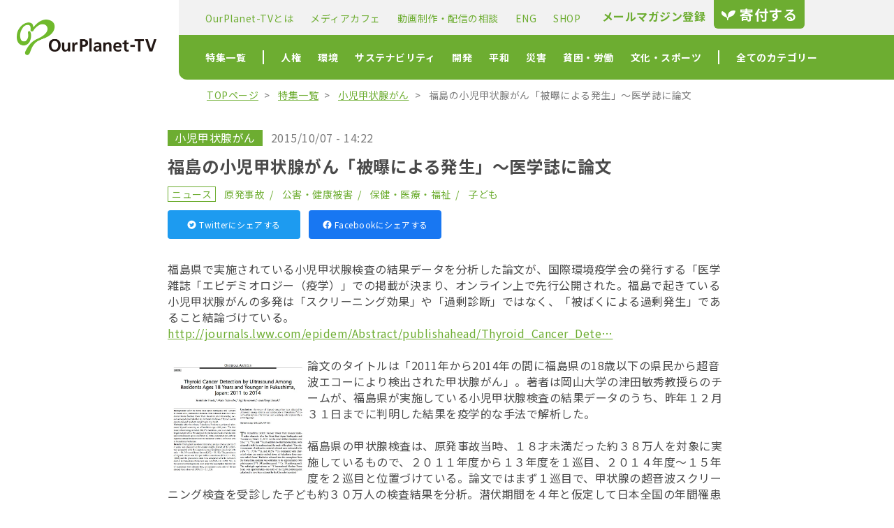

--- FILE ---
content_type: text/html; charset=UTF-8
request_url: https://www.ourplanet-tv.org/39437/
body_size: 17396
content:
<!DOCTYPE html>
<html lang="ja">
<head>
    <meta charset="UTF-8">
    <title>福島の小児甲状腺がん「被曝による発生」〜医学誌に論文 | OurPlanet-TV：特定非営利活動法人 アワープラネット・ティービー</title>
    <meta name="keywords" lang="ja" content="" />
    <meta name="description" lang="ja" content="" />
    <meta name="viewport" content="width=device-width,initial-scale=1.6,maximum-scale=1.0,user-scalable=yes">
    
        <meta property="og:url" content="https://www.ourplanet-tv.org/39437/" />
    <meta property="og:type" content="article" />
    <meta property="og:title" content="福島の小児甲状腺がん「被曝による発生」〜医学誌に論文 | OurPlanet-TV：特定非営利活動法人 アワープラネット・ティービー" /> 
    <meta property="og:description" content="福島県で実施されている小児甲状腺検査の結果データを分析した論文が、国際環境疫学会の発行する「医学雑誌「エピデミオロジー（疫学）」での掲載が決まり、オンライン上で先行公開された。福島で起きている小児甲状腺がんの多発は「スク [&hellip;]" />
        <meta property="og:image" content="https://www.ourplanet-tv.org/wp/wp-content/uploads/2021/08/picture-9095.jpg" />
        <script type="text/javascript" src="//ajax.googleapis.com/ajax/libs/jquery/1.8.2/jquery.min.js"></script>

    <link rel="apple-touch-icon" sizes="180x180" href="/assets/icons/apple-touch-icon.png">
    <link rel="icon" type="image/png" sizes="32x32" href="/assets/icons/favicon-32x32.png">
    <link rel="icon" type="image/png" sizes="16x16" href="/assets/icons/favicon-16x16.png">


    <!-- Google fonts -->
    <link rel="preconnect" href="https://fonts.gstatic.com">
    <link href="https://fonts.googleapis.com/css2?family=Noto+Sans+JP:wght@400;700&display=swap" rel="stylesheet">

    <!-- font awsome -->
    <script src="https://kit.fontawesome.com/92790c94d5.js" crossorigin="anonymous"></script>

    <!-- ページのスタイル -->
    <link rel="stylesheet" href="/assets/css/page.css">
    <meta name='robots' content='max-image-preview:large' />
<link rel='dns-prefetch' href='//s.w.org' />
<link rel="alternate" type="application/rss+xml" title="OurPlanet-TV &raquo; 福島の小児甲状腺がん「被曝による発生」〜医学誌に論文 のコメントのフィード" href="https://www.ourplanet-tv.org/39437/feed/" />
		<script type="text/javascript">
			window._wpemojiSettings = {"baseUrl":"https:\/\/s.w.org\/images\/core\/emoji\/13.1.0\/72x72\/","ext":".png","svgUrl":"https:\/\/s.w.org\/images\/core\/emoji\/13.1.0\/svg\/","svgExt":".svg","source":{"concatemoji":"https:\/\/www.ourplanet-tv.org\/wp\/wp-includes\/js\/wp-emoji-release.min.js?ver=5.8.12"}};
			!function(e,a,t){var n,r,o,i=a.createElement("canvas"),p=i.getContext&&i.getContext("2d");function s(e,t){var a=String.fromCharCode;p.clearRect(0,0,i.width,i.height),p.fillText(a.apply(this,e),0,0);e=i.toDataURL();return p.clearRect(0,0,i.width,i.height),p.fillText(a.apply(this,t),0,0),e===i.toDataURL()}function c(e){var t=a.createElement("script");t.src=e,t.defer=t.type="text/javascript",a.getElementsByTagName("head")[0].appendChild(t)}for(o=Array("flag","emoji"),t.supports={everything:!0,everythingExceptFlag:!0},r=0;r<o.length;r++)t.supports[o[r]]=function(e){if(!p||!p.fillText)return!1;switch(p.textBaseline="top",p.font="600 32px Arial",e){case"flag":return s([127987,65039,8205,9895,65039],[127987,65039,8203,9895,65039])?!1:!s([55356,56826,55356,56819],[55356,56826,8203,55356,56819])&&!s([55356,57332,56128,56423,56128,56418,56128,56421,56128,56430,56128,56423,56128,56447],[55356,57332,8203,56128,56423,8203,56128,56418,8203,56128,56421,8203,56128,56430,8203,56128,56423,8203,56128,56447]);case"emoji":return!s([10084,65039,8205,55357,56613],[10084,65039,8203,55357,56613])}return!1}(o[r]),t.supports.everything=t.supports.everything&&t.supports[o[r]],"flag"!==o[r]&&(t.supports.everythingExceptFlag=t.supports.everythingExceptFlag&&t.supports[o[r]]);t.supports.everythingExceptFlag=t.supports.everythingExceptFlag&&!t.supports.flag,t.DOMReady=!1,t.readyCallback=function(){t.DOMReady=!0},t.supports.everything||(n=function(){t.readyCallback()},a.addEventListener?(a.addEventListener("DOMContentLoaded",n,!1),e.addEventListener("load",n,!1)):(e.attachEvent("onload",n),a.attachEvent("onreadystatechange",function(){"complete"===a.readyState&&t.readyCallback()})),(n=t.source||{}).concatemoji?c(n.concatemoji):n.wpemoji&&n.twemoji&&(c(n.twemoji),c(n.wpemoji)))}(window,document,window._wpemojiSettings);
		</script>
		<style type="text/css">
img.wp-smiley,
img.emoji {
	display: inline !important;
	border: none !important;
	box-shadow: none !important;
	height: 1em !important;
	width: 1em !important;
	margin: 0 .07em !important;
	vertical-align: -0.1em !important;
	background: none !important;
	padding: 0 !important;
}
</style>
	<link rel='stylesheet' id='wp-block-library-css'  href='https://www.ourplanet-tv.org/wp/wp-includes/css/dist/block-library/style.min.css?ver=5.8.12' type='text/css' media='all' />
<link rel='stylesheet' id='contact-form-7-css'  href='https://www.ourplanet-tv.org/wp/wp-content/plugins/contact-form-7/includes/css/styles.css?ver=5.4.2' type='text/css' media='all' />
<link rel="https://api.w.org/" href="https://www.ourplanet-tv.org/wp-json/" /><link rel="alternate" type="application/json" href="https://www.ourplanet-tv.org/wp-json/wp/v2/posts/39437" /><link rel="EditURI" type="application/rsd+xml" title="RSD" href="https://www.ourplanet-tv.org/wp/xmlrpc.php?rsd" />
<link rel="wlwmanifest" type="application/wlwmanifest+xml" href="https://www.ourplanet-tv.org/wp/wp-includes/wlwmanifest.xml" /> 
<meta name="generator" content="WordPress 5.8.12" />
<link rel="canonical" href="https://www.ourplanet-tv.org/39437/" />
<link rel='shortlink' href='https://www.ourplanet-tv.org/?p=39437' />
<link rel="alternate" type="application/json+oembed" href="https://www.ourplanet-tv.org/wp-json/oembed/1.0/embed?url=https%3A%2F%2Fwww.ourplanet-tv.org%2F39437%2F" />
<link rel="alternate" type="text/xml+oembed" href="https://www.ourplanet-tv.org/wp-json/oembed/1.0/embed?url=https%3A%2F%2Fwww.ourplanet-tv.org%2F39437%2F&#038;format=xml" />
</head>
<body>
<div id="header">
    <a href="/" class="logo">
        <img src="/assets/img/logo.png" height="101" width="400" alt="">
    </a>

    <div class="menu" data-modal-menu-toggle>
        <a href="/donation" class="donation sp">
            <span class="leaf">
                <svg width="21" height="14" viewBox="0 0 21 14" fill="none" xmlns="http://www.w3.org/2000/svg">
                    <path d="M7.67343 8.44707C7.01662 7.73077 8.50872 4.32735 1.16526 0.924329C-0.148357 1.16271 -1.9399 7.19335 5.82239 9.22365C8.38973 10.0589 8.09147 12.9249 8.09147 13.9998H9.58357C9.58357 13.9998 8.97334 10.5909 11.7004 9.34108C13.5565 8.49248 18.681 8.21966 20.0412 0.562655C17.4488 -0.936884 9.01796 0.259302 9.22737 7.85524C9.10447 8.92383 9.0434 9.82879 8.44923 9.58181C7.73331 9.28315 7.67343 8.44707 7.67343 8.44707Z" fill="#89C254" />
                </svg>
            </span>
            寄付する
        </a>

        <button class="hamburger sp">
            <span></span>
            <span></span>
            <span></span>
        </button>

                <nav class="pc sub-navigation">
            <ul class="sub-navigation-list">
                <li class="list-item">
                    <a href="/aboutus">
                        OurPlanet-TVとは
                    </a>
                </li>
                <li class="list-item">
                    <a href="/mediacafe">
                        メディアカフェ
                    </a>
                </li>
                <li class="list-item">
                    <a href="/production">
                        動画制作・配信の相談
                    </a>
                </li>
                <li class="list-item">
                    <a href="/eng">
                        ENG
                    </a>
                </li>
                <li class="list-item">
                    <a href="https://optv.theshop.jp/" target="_blank">
                        SHOP
                    </a>
                </li>
            </ul>
            <div class="other">
                <a href="/mailmagazine" class="mail-magazine">
                    <i class="fas fa-paper-plane"></i>
                    メールマガジン登録
                </a>
                <a href="/donation" class="donation">
                    <span class="leaf">
                        <svg width="21" height="14" viewBox="0 0 21 14" fill="none" xmlns="http://www.w3.org/2000/svg">
                            <path d="M7.67343 8.44707C7.01662 7.73077 8.50872 4.32735 1.16526 0.924329C-0.148357 1.16271 -1.9399 7.19335 5.82239 9.22365C8.38973 10.0589 8.09147 12.9249 8.09147 13.9998H9.58357C9.58357 13.9998 8.97334 10.5909 11.7004 9.34108C13.5565 8.49248 18.681 8.21966 20.0412 0.562655C17.4488 -0.936884 9.01796 0.259302 9.22737 7.85524C9.10447 8.92383 9.0434 9.82879 8.44923 9.58181C7.73331 9.28315 7.67343 8.44707 7.67343 8.44707Z" fill="#fff" />
                        </svg>
                    </span>
                    寄付する
                </a>
            </div>

        </nav>

        <nav class="pc main-navigation">
            <ul class="main-navigation-list">
                <li class="list-item bar">
                    <a href="/feature/">
                        特集一覧
                    </a>
                    <div class="hidden-nav yoko">
                        <ul class="hidden-nav-list">
                            <li class="hidden-nav-item bar">
                                <a href="/feature/">
                                    特集一覧
                                </a>
                            </li>
                                                            <li class="hidden-nav-item">
                                    <a href="/feature/linear">
                                        リニア（大深度）                                    </a>
                                </li>
                                                            <li class="hidden-nav-item">
                                    <a href="/feature/feature-lgbtq">
                                        LGBTQ                                    </a>
                                </li>
                                                            <li class="hidden-nav-item">
                                    <a href="/feature/feature-immigrant">
                                        移民難民                                    </a>
                                </li>
                                                    </ul>
                    </div>
                </li>
                                                                            <li class="list-item">
                        
                         
                        <a href="/category/human-rights/">
                            人権                        </a>
                        <div class="hidden-nav">
                            <ul class="hidden-nav-list">
                                <li class="hidden-nav-head">
                                    人権                                </li>
                                                                                                    <li class="hidden-nav-item">
                                        <a href="/category/gender/">
                                            ジェンダー・セクシュアリティ                                        </a>
                                    </li>
                                                                    <li class="hidden-nav-item">
                                        <a href="/category/foreigner/">
                                            人権・外国人・暴力                                        </a>
                                    </li>
                                                                    <li class="hidden-nav-item">
                                        <a href="/category/disability/">
                                            障がい                                        </a>
                                    </li>
                                                            </ul>
                        </div>
                    </li>
                                                                                <li class="list-item">
                        
                         
                        <a href="/category/environment/">
                            環境                        </a>
                        <div class="hidden-nav">
                            <ul class="hidden-nav-list">
                                <li class="hidden-nav-head">
                                    環境                                </li>
                                                                                                    <li class="hidden-nav-item">
                                        <a href="/category/pollution/">
                                            公害・健康被害                                        </a>
                                    </li>
                                                                    <li class="hidden-nav-item">
                                        <a href="/category/nature/">
                                            自然・公害                                        </a>
                                    </li>
                                                                    <li class="hidden-nav-item">
                                        <a href="/category/nuclear-power-plant/">
                                            原発                                        </a>
                                    </li>
                                                                    <li class="hidden-nav-item">
                                        <a href="/category/energy/">
                                            エネルギー・気候変動                                        </a>
                                    </li>
                                                            </ul>
                        </div>
                    </li>
                                                                                <li class="list-item">
                        
                         
                        <a href="/category/sustainability/">
                            サステナビリティ                        </a>
                        <div class="hidden-nav">
                            <ul class="hidden-nav-list">
                                <li class="hidden-nav-head">
                                    サステナビリティ                                </li>
                                                                                                    <li class="hidden-nav-item">
                                        <a href="/category/agriculture/">
                                            農業・食糧・消費                                        </a>
                                    </li>
                                                                    <li class="hidden-nav-item">
                                        <a href="/category/global/">
                                            グローバリズム経済                                        </a>
                                    </li>
                                                                    <li class="hidden-nav-item">
                                        <a href="/category/how-to-live/">
                                            生き方・暮らし方                                        </a>
                                    </li>
                                                            </ul>
                        </div>
                    </li>
                                                                                <li class="list-item">
                        
                         
                        <a href="/category/development/">
                            開発                        </a>
                        <div class="hidden-nav">
                            <ul class="hidden-nav-list">
                                <li class="hidden-nav-head">
                                    開発                                </li>
                                                                                                    <li class="hidden-nav-item">
                                        <a href="/category/international-cooperation/">
                                            国際協力・開発・ODA                                        </a>
                                    </li>
                                                            </ul>
                        </div>
                    </li>
                                                                                <li class="list-item">
                        
                         
                        <a href="/category/peace/">
                            平和                        </a>
                        <div class="hidden-nav">
                            <ul class="hidden-nav-list">
                                <li class="hidden-nav-head">
                                    平和                                </li>
                                                                                                    <li class="hidden-nav-item">
                                        <a href="/category/war/">
                                            平和・戦争・基地・戦後補償（沖縄基地）                                        </a>
                                    </li>
                                                            </ul>
                        </div>
                    </li>
                                                                                <li class="list-item">
                        
                         
                        <a href="/category/disaster/">
                            災害                        </a>
                        <div class="hidden-nav">
                            <ul class="hidden-nav-list">
                                <li class="hidden-nav-head">
                                    災害                                </li>
                                                                                                    <li class="hidden-nav-item">
                                        <a href="/category/nuclear-accident/">
                                            原発事故                                        </a>
                                    </li>
                                                                    <li class="hidden-nav-item">
                                        <a href="/category/disaster-prevention/">
                                            災害・防災                                        </a>
                                    </li>
                                                                    <li class="hidden-nav-item">
                                        <a href="/category/great-east-japan-earthquake/">
                                            東日本大震災                                        </a>
                                    </li>
                                                            </ul>
                        </div>
                    </li>
                                                                                <li class="list-item">
                        
                         
                        <a href="/category/poverty/">
                            貧困・労働                        </a>
                        <div class="hidden-nav">
                            <ul class="hidden-nav-list">
                                <li class="hidden-nav-head">
                                    貧困・労働                                </li>
                                                                                                    <li class="hidden-nav-item">
                                        <a href="/category/labor/">
                                            労働・貧困・野宿者                                        </a>
                                    </li>
                                                            </ul>
                        </div>
                    </li>
                                                                                <li class="list-item bar">
                         
                        <a href="/category/culture-sports/">
                            文化・スポーツ                        </a>
                        <div class="hidden-nav">
                            <ul class="hidden-nav-list">
                                <li class="hidden-nav-head">
                                    文化・スポーツ                                </li>
                                                                                                    <li class="hidden-nav-item">
                                        <a href="/category/olympics/">
                                            五輪                                        </a>
                                    </li>
                                                                    <li class="hidden-nav-item">
                                        <a href="/category/media/">
                                            メディア・コミュニケーション                                        </a>
                                    </li>
                                                                    <li class="hidden-nav-item">
                                        <a href="/category/art/">
                                            アート・音楽・カルチャー                                        </a>
                                    </li>
                                                                    <li class="hidden-nav-item">
                                        <a href="/category/movie/">
                                            映画                                        </a>
                                    </li>
                                                            </ul>
                        </div>
                    </li>
                                                    <li class="list-item">
                    全てのカテゴリー
                    <div class="hidden-nav all-categories">
                        <ul class="hidden-nav-list">
                            <li class="hidden-nav-head">
                                人権
                            </li>
                            <li class="hidden-nav-item">
                                <a href="/category/gender/">
                                    ジェンダー・セクシュアリティ
                                </a>
                            </li>
                            <li class="hidden-nav-item">
                                <a href="/category/foreigner/">
                                    人権・外国人・暴力
                                </a>
                            </li>
                            <li class="hidden-nav-item">
                                <a href="/category/disability/">
                                    障がい
                                </a>
                            </li>
                            <li class="hidden-nav-head">
                                環境
                            </li>
                            <li class="hidden-nav-item">
                                <a href="/category/nature/">
                                    自然・公害
                                </a>
                            </li>
                            <li class="hidden-nav-item">
                                <a href="/category/nuclear-power-plant/">
                                    原発
                                </a>
                            </li>
                            <li class="hidden-nav-item">
                                <a href="/category/energy/">
                                    エネルギー・気候変動
                                </a>
                            </li>
                        </ul>
                        <ul class="hidden-nav-list">
                            <li class="hidden-nav-head">
                                サステナビリティ
                            </li>
                            <li class="hidden-nav-item">
                                <a href="/category/agriculture/">
                                    農業・食糧・消費
                                </a>
                            </li>
                            <li class="hidden-nav-item">
                                <a href="/category/global/">
                                    グローバリズム経済
                                </a>
                            </li>
                            <li class="hidden-nav-item">
                                <a href="/category/how-to-live/">
                                    生き方・暮らし方
                                </a>
                            </li>
                            <li class="hidden-nav-head">
                                開発
                            </li>
                            <li class="hidden-nav-item">
                                <a href="/category/international-cooperation/">
                                    国際協力・開発・ODA
                                </a>
                            </li>
                            <li class="hidden-nav-head">
                                平和
                            </li>
                            <li class="hidden-nav-item">
                                <a href="/category/war/">
                                    平和・戦争・基地・戦後補償（沖縄基地）
                                </a>
                            </li>
                        </ul>
                        <ul class="hidden-nav-list">
                            <li class="hidden-nav-head">
                                災害
                            </li>
                            <li class="hidden-nav-item">
                                <a href="/category/disaster-prevention/">
                                    災害・防災
                                </a>
                            </li>
                            <li class="hidden-nav-item">
                                <a href="/category/great-east-japan-earthquake/">
                                    東日本大震災
                                </a>
                            </li>
                            <li class="hidden-nav-head">
                                医療福祉
                            </li>
                            <li class="hidden-nav-item">
                                <a href="/category/health/">
                                    保健・医療・福祉
                                </a>
                            </li>
                            <li class="hidden-nav-item">
                                <a href="/category/covid19/">
                                    コロナ
                                </a>
                            </li>
                            <li class="hidden-nav-head">
                                子ども
                            </li>
                            <li class="hidden-nav-item">
                                <a href="/category/child/">
                                    子ども
                                </a>
                            </li>
                            <li class="hidden-nav-item">
                                <a href="/category/education/">
                                    教育
                                </a>
                            </li>
                        </ul>
                        <ul class="hidden-nav-list">
                            <li class="hidden-nav-head">
                                貧困・労働
                            </li>
                            <li class="hidden-nav-item">
                                <a href="/category/labor/">
                                    労働・貧困・野宿者
                                </a>
                            </li>
                            <li class="hidden-nav-head">
                                社会運動
                            </li>
                            <li class="hidden-nav-item">
                                <a href="/category/political/">
                                    政治・社会運動
                                </a>
                            </li>
                            <li class="hidden-nav-item">
                                <a href="/category/advocacy/">
                                    アドボカシー
                                </a>
                            </li>
                            <li class="hidden-nav-head">
                                文化
                            </li>
                            <li class="hidden-nav-item">
                                <a href="/category/media/">
                                    メディア・コミュニケーション
                                </a>
                            </li>
                            <li class="hidden-nav-item">
                                <a href="/category/art/">
                                    アート・音楽・カルチャー
                                </a>
                            </li>
                            <li class="hidden-nav-item">
                                <a href="/category/movie/">
                                    映画
                                </a>
                            </li>
                        </ul>
                    </div>
                </li>

            </ul>
        </nav>
    </div>
</div>
<div id="modal-menu">
    <div class="search-block keyword-search ">
        <form method="get" id="searchform" action="https://www.ourplanet-tv.org/">
            <div class="input-wrapper">
                <input type="text" class="searchtext" name="s" placeholder="キーワードを入力">
                <input type="submit" class="searchsubmit" value="検索">
            </div>
        </form>
    </div>
    <div class="search-block term-search">
        <h3 class="search-head">
            時期で探す
        </h3>
        <div class="select-wrap">
            <select name="" class="searchselect" id="" onchange="document.location.href=this.options[this.selectedIndex].value;">
                <option value="" selected>投稿時期を選択</option>
                	<option value='https://www.ourplanet-tv.org/date/2026/01/'> 2026年1月 </option>
	<option value='https://www.ourplanet-tv.org/date/2025/12/'> 2025年12月 </option>
	<option value='https://www.ourplanet-tv.org/date/2025/11/'> 2025年11月 </option>
	<option value='https://www.ourplanet-tv.org/date/2025/10/'> 2025年10月 </option>
	<option value='https://www.ourplanet-tv.org/date/2025/09/'> 2025年9月 </option>
	<option value='https://www.ourplanet-tv.org/date/2025/08/'> 2025年8月 </option>
	<option value='https://www.ourplanet-tv.org/date/2025/07/'> 2025年7月 </option>
	<option value='https://www.ourplanet-tv.org/date/2025/06/'> 2025年6月 </option>
	<option value='https://www.ourplanet-tv.org/date/2025/05/'> 2025年5月 </option>
	<option value='https://www.ourplanet-tv.org/date/2025/04/'> 2025年4月 </option>
	<option value='https://www.ourplanet-tv.org/date/2025/03/'> 2025年3月 </option>
	<option value='https://www.ourplanet-tv.org/date/2025/02/'> 2025年2月 </option>
	<option value='https://www.ourplanet-tv.org/date/2025/01/'> 2025年1月 </option>
	<option value='https://www.ourplanet-tv.org/date/2024/12/'> 2024年12月 </option>
	<option value='https://www.ourplanet-tv.org/date/2024/11/'> 2024年11月 </option>
	<option value='https://www.ourplanet-tv.org/date/2024/10/'> 2024年10月 </option>
	<option value='https://www.ourplanet-tv.org/date/2024/09/'> 2024年9月 </option>
	<option value='https://www.ourplanet-tv.org/date/2024/08/'> 2024年8月 </option>
	<option value='https://www.ourplanet-tv.org/date/2024/07/'> 2024年7月 </option>
	<option value='https://www.ourplanet-tv.org/date/2024/06/'> 2024年6月 </option>
	<option value='https://www.ourplanet-tv.org/date/2024/05/'> 2024年5月 </option>
	<option value='https://www.ourplanet-tv.org/date/2024/04/'> 2024年4月 </option>
	<option value='https://www.ourplanet-tv.org/date/2024/03/'> 2024年3月 </option>
	<option value='https://www.ourplanet-tv.org/date/2024/02/'> 2024年2月 </option>
	<option value='https://www.ourplanet-tv.org/date/2024/01/'> 2024年1月 </option>
	<option value='https://www.ourplanet-tv.org/date/2023/12/'> 2023年12月 </option>
	<option value='https://www.ourplanet-tv.org/date/2023/11/'> 2023年11月 </option>
	<option value='https://www.ourplanet-tv.org/date/2023/10/'> 2023年10月 </option>
	<option value='https://www.ourplanet-tv.org/date/2023/09/'> 2023年9月 </option>
	<option value='https://www.ourplanet-tv.org/date/2023/08/'> 2023年8月 </option>
	<option value='https://www.ourplanet-tv.org/date/2023/07/'> 2023年7月 </option>
	<option value='https://www.ourplanet-tv.org/date/2023/06/'> 2023年6月 </option>
	<option value='https://www.ourplanet-tv.org/date/2023/05/'> 2023年5月 </option>
	<option value='https://www.ourplanet-tv.org/date/2023/04/'> 2023年4月 </option>
	<option value='https://www.ourplanet-tv.org/date/2023/03/'> 2023年3月 </option>
	<option value='https://www.ourplanet-tv.org/date/2023/02/'> 2023年2月 </option>
	<option value='https://www.ourplanet-tv.org/date/2023/01/'> 2023年1月 </option>
	<option value='https://www.ourplanet-tv.org/date/2022/12/'> 2022年12月 </option>
	<option value='https://www.ourplanet-tv.org/date/2022/11/'> 2022年11月 </option>
	<option value='https://www.ourplanet-tv.org/date/2022/10/'> 2022年10月 </option>
	<option value='https://www.ourplanet-tv.org/date/2022/09/'> 2022年9月 </option>
	<option value='https://www.ourplanet-tv.org/date/2022/08/'> 2022年8月 </option>
	<option value='https://www.ourplanet-tv.org/date/2022/07/'> 2022年7月 </option>
	<option value='https://www.ourplanet-tv.org/date/2022/06/'> 2022年6月 </option>
	<option value='https://www.ourplanet-tv.org/date/2022/05/'> 2022年5月 </option>
	<option value='https://www.ourplanet-tv.org/date/2022/04/'> 2022年4月 </option>
	<option value='https://www.ourplanet-tv.org/date/2022/03/'> 2022年3月 </option>
	<option value='https://www.ourplanet-tv.org/date/2022/02/'> 2022年2月 </option>
	<option value='https://www.ourplanet-tv.org/date/2022/01/'> 2022年1月 </option>
	<option value='https://www.ourplanet-tv.org/date/2021/12/'> 2021年12月 </option>
	<option value='https://www.ourplanet-tv.org/date/2021/11/'> 2021年11月 </option>
	<option value='https://www.ourplanet-tv.org/date/2021/10/'> 2021年10月 </option>
	<option value='https://www.ourplanet-tv.org/date/2021/09/'> 2021年9月 </option>
	<option value='https://www.ourplanet-tv.org/date/2021/08/'> 2021年8月 </option>
	<option value='https://www.ourplanet-tv.org/date/2021/07/'> 2021年7月 </option>
	<option value='https://www.ourplanet-tv.org/date/2021/06/'> 2021年6月 </option>
	<option value='https://www.ourplanet-tv.org/date/2021/05/'> 2021年5月 </option>
	<option value='https://www.ourplanet-tv.org/date/2021/04/'> 2021年4月 </option>
	<option value='https://www.ourplanet-tv.org/date/2021/03/'> 2021年3月 </option>
	<option value='https://www.ourplanet-tv.org/date/2021/02/'> 2021年2月 </option>
	<option value='https://www.ourplanet-tv.org/date/2021/01/'> 2021年1月 </option>
	<option value='https://www.ourplanet-tv.org/date/2020/12/'> 2020年12月 </option>
	<option value='https://www.ourplanet-tv.org/date/2020/11/'> 2020年11月 </option>
	<option value='https://www.ourplanet-tv.org/date/2020/10/'> 2020年10月 </option>
	<option value='https://www.ourplanet-tv.org/date/2020/09/'> 2020年9月 </option>
	<option value='https://www.ourplanet-tv.org/date/2020/08/'> 2020年8月 </option>
	<option value='https://www.ourplanet-tv.org/date/2020/07/'> 2020年7月 </option>
	<option value='https://www.ourplanet-tv.org/date/2020/06/'> 2020年6月 </option>
	<option value='https://www.ourplanet-tv.org/date/2020/05/'> 2020年5月 </option>
	<option value='https://www.ourplanet-tv.org/date/2020/04/'> 2020年4月 </option>
	<option value='https://www.ourplanet-tv.org/date/2020/03/'> 2020年3月 </option>
	<option value='https://www.ourplanet-tv.org/date/2020/02/'> 2020年2月 </option>
	<option value='https://www.ourplanet-tv.org/date/2020/01/'> 2020年1月 </option>
	<option value='https://www.ourplanet-tv.org/date/2019/12/'> 2019年12月 </option>
	<option value='https://www.ourplanet-tv.org/date/2019/11/'> 2019年11月 </option>
	<option value='https://www.ourplanet-tv.org/date/2019/10/'> 2019年10月 </option>
	<option value='https://www.ourplanet-tv.org/date/2019/09/'> 2019年9月 </option>
	<option value='https://www.ourplanet-tv.org/date/2019/08/'> 2019年8月 </option>
	<option value='https://www.ourplanet-tv.org/date/2019/07/'> 2019年7月 </option>
	<option value='https://www.ourplanet-tv.org/date/2019/06/'> 2019年6月 </option>
	<option value='https://www.ourplanet-tv.org/date/2019/05/'> 2019年5月 </option>
	<option value='https://www.ourplanet-tv.org/date/2019/04/'> 2019年4月 </option>
	<option value='https://www.ourplanet-tv.org/date/2019/03/'> 2019年3月 </option>
	<option value='https://www.ourplanet-tv.org/date/2019/02/'> 2019年2月 </option>
	<option value='https://www.ourplanet-tv.org/date/2019/01/'> 2019年1月 </option>
	<option value='https://www.ourplanet-tv.org/date/2018/12/'> 2018年12月 </option>
	<option value='https://www.ourplanet-tv.org/date/2018/11/'> 2018年11月 </option>
	<option value='https://www.ourplanet-tv.org/date/2018/10/'> 2018年10月 </option>
	<option value='https://www.ourplanet-tv.org/date/2018/09/'> 2018年9月 </option>
	<option value='https://www.ourplanet-tv.org/date/2018/08/'> 2018年8月 </option>
	<option value='https://www.ourplanet-tv.org/date/2018/07/'> 2018年7月 </option>
	<option value='https://www.ourplanet-tv.org/date/2018/06/'> 2018年6月 </option>
	<option value='https://www.ourplanet-tv.org/date/2018/05/'> 2018年5月 </option>
	<option value='https://www.ourplanet-tv.org/date/2018/04/'> 2018年4月 </option>
	<option value='https://www.ourplanet-tv.org/date/2018/03/'> 2018年3月 </option>
	<option value='https://www.ourplanet-tv.org/date/2018/02/'> 2018年2月 </option>
	<option value='https://www.ourplanet-tv.org/date/2018/01/'> 2018年1月 </option>
	<option value='https://www.ourplanet-tv.org/date/2017/12/'> 2017年12月 </option>
	<option value='https://www.ourplanet-tv.org/date/2017/11/'> 2017年11月 </option>
	<option value='https://www.ourplanet-tv.org/date/2017/10/'> 2017年10月 </option>
	<option value='https://www.ourplanet-tv.org/date/2017/09/'> 2017年9月 </option>
	<option value='https://www.ourplanet-tv.org/date/2017/08/'> 2017年8月 </option>
	<option value='https://www.ourplanet-tv.org/date/2017/07/'> 2017年7月 </option>
	<option value='https://www.ourplanet-tv.org/date/2017/06/'> 2017年6月 </option>
	<option value='https://www.ourplanet-tv.org/date/2017/05/'> 2017年5月 </option>
	<option value='https://www.ourplanet-tv.org/date/2017/04/'> 2017年4月 </option>
	<option value='https://www.ourplanet-tv.org/date/2017/03/'> 2017年3月 </option>
	<option value='https://www.ourplanet-tv.org/date/2017/02/'> 2017年2月 </option>
	<option value='https://www.ourplanet-tv.org/date/2017/01/'> 2017年1月 </option>
	<option value='https://www.ourplanet-tv.org/date/2016/12/'> 2016年12月 </option>
	<option value='https://www.ourplanet-tv.org/date/2016/11/'> 2016年11月 </option>
	<option value='https://www.ourplanet-tv.org/date/2016/10/'> 2016年10月 </option>
	<option value='https://www.ourplanet-tv.org/date/2016/09/'> 2016年9月 </option>
	<option value='https://www.ourplanet-tv.org/date/2016/08/'> 2016年8月 </option>
	<option value='https://www.ourplanet-tv.org/date/2016/07/'> 2016年7月 </option>
	<option value='https://www.ourplanet-tv.org/date/2016/06/'> 2016年6月 </option>
	<option value='https://www.ourplanet-tv.org/date/2016/05/'> 2016年5月 </option>
	<option value='https://www.ourplanet-tv.org/date/2016/04/'> 2016年4月 </option>
	<option value='https://www.ourplanet-tv.org/date/2016/03/'> 2016年3月 </option>
	<option value='https://www.ourplanet-tv.org/date/2016/02/'> 2016年2月 </option>
	<option value='https://www.ourplanet-tv.org/date/2016/01/'> 2016年1月 </option>
	<option value='https://www.ourplanet-tv.org/date/2015/12/'> 2015年12月 </option>
	<option value='https://www.ourplanet-tv.org/date/2015/11/'> 2015年11月 </option>
	<option value='https://www.ourplanet-tv.org/date/2015/10/'> 2015年10月 </option>
	<option value='https://www.ourplanet-tv.org/date/2015/09/'> 2015年9月 </option>
	<option value='https://www.ourplanet-tv.org/date/2015/08/'> 2015年8月 </option>
	<option value='https://www.ourplanet-tv.org/date/2015/07/'> 2015年7月 </option>
	<option value='https://www.ourplanet-tv.org/date/2015/06/'> 2015年6月 </option>
	<option value='https://www.ourplanet-tv.org/date/2015/05/'> 2015年5月 </option>
	<option value='https://www.ourplanet-tv.org/date/2015/04/'> 2015年4月 </option>
	<option value='https://www.ourplanet-tv.org/date/2015/03/'> 2015年3月 </option>
	<option value='https://www.ourplanet-tv.org/date/2015/02/'> 2015年2月 </option>
	<option value='https://www.ourplanet-tv.org/date/2015/01/'> 2015年1月 </option>
	<option value='https://www.ourplanet-tv.org/date/2014/12/'> 2014年12月 </option>
	<option value='https://www.ourplanet-tv.org/date/2014/11/'> 2014年11月 </option>
	<option value='https://www.ourplanet-tv.org/date/2014/10/'> 2014年10月 </option>
	<option value='https://www.ourplanet-tv.org/date/2014/09/'> 2014年9月 </option>
	<option value='https://www.ourplanet-tv.org/date/2014/08/'> 2014年8月 </option>
	<option value='https://www.ourplanet-tv.org/date/2014/07/'> 2014年7月 </option>
	<option value='https://www.ourplanet-tv.org/date/2014/06/'> 2014年6月 </option>
	<option value='https://www.ourplanet-tv.org/date/2014/05/'> 2014年5月 </option>
	<option value='https://www.ourplanet-tv.org/date/2014/04/'> 2014年4月 </option>
	<option value='https://www.ourplanet-tv.org/date/2014/03/'> 2014年3月 </option>
	<option value='https://www.ourplanet-tv.org/date/2014/02/'> 2014年2月 </option>
	<option value='https://www.ourplanet-tv.org/date/2014/01/'> 2014年1月 </option>
	<option value='https://www.ourplanet-tv.org/date/2013/12/'> 2013年12月 </option>
	<option value='https://www.ourplanet-tv.org/date/2013/11/'> 2013年11月 </option>
	<option value='https://www.ourplanet-tv.org/date/2013/10/'> 2013年10月 </option>
	<option value='https://www.ourplanet-tv.org/date/2013/09/'> 2013年9月 </option>
	<option value='https://www.ourplanet-tv.org/date/2013/08/'> 2013年8月 </option>
	<option value='https://www.ourplanet-tv.org/date/2013/07/'> 2013年7月 </option>
	<option value='https://www.ourplanet-tv.org/date/2013/06/'> 2013年6月 </option>
	<option value='https://www.ourplanet-tv.org/date/2013/05/'> 2013年5月 </option>
	<option value='https://www.ourplanet-tv.org/date/2013/04/'> 2013年4月 </option>
	<option value='https://www.ourplanet-tv.org/date/2013/03/'> 2013年3月 </option>
	<option value='https://www.ourplanet-tv.org/date/2013/02/'> 2013年2月 </option>
	<option value='https://www.ourplanet-tv.org/date/2013/01/'> 2013年1月 </option>
	<option value='https://www.ourplanet-tv.org/date/2012/12/'> 2012年12月 </option>
	<option value='https://www.ourplanet-tv.org/date/2012/11/'> 2012年11月 </option>
	<option value='https://www.ourplanet-tv.org/date/2012/10/'> 2012年10月 </option>
	<option value='https://www.ourplanet-tv.org/date/2012/09/'> 2012年9月 </option>
	<option value='https://www.ourplanet-tv.org/date/2012/08/'> 2012年8月 </option>
	<option value='https://www.ourplanet-tv.org/date/2012/07/'> 2012年7月 </option>
	<option value='https://www.ourplanet-tv.org/date/2012/06/'> 2012年6月 </option>
	<option value='https://www.ourplanet-tv.org/date/2012/05/'> 2012年5月 </option>
	<option value='https://www.ourplanet-tv.org/date/2012/04/'> 2012年4月 </option>
	<option value='https://www.ourplanet-tv.org/date/2012/03/'> 2012年3月 </option>
	<option value='https://www.ourplanet-tv.org/date/2012/02/'> 2012年2月 </option>
	<option value='https://www.ourplanet-tv.org/date/2012/01/'> 2012年1月 </option>
	<option value='https://www.ourplanet-tv.org/date/2011/12/'> 2011年12月 </option>
	<option value='https://www.ourplanet-tv.org/date/2011/11/'> 2011年11月 </option>
	<option value='https://www.ourplanet-tv.org/date/2011/10/'> 2011年10月 </option>
	<option value='https://www.ourplanet-tv.org/date/2011/09/'> 2011年9月 </option>
	<option value='https://www.ourplanet-tv.org/date/2011/08/'> 2011年8月 </option>
	<option value='https://www.ourplanet-tv.org/date/2011/07/'> 2011年7月 </option>
	<option value='https://www.ourplanet-tv.org/date/2011/06/'> 2011年6月 </option>
	<option value='https://www.ourplanet-tv.org/date/2011/05/'> 2011年5月 </option>
	<option value='https://www.ourplanet-tv.org/date/2011/04/'> 2011年4月 </option>
	<option value='https://www.ourplanet-tv.org/date/2011/03/'> 2011年3月 </option>
	<option value='https://www.ourplanet-tv.org/date/2011/02/'> 2011年2月 </option>
	<option value='https://www.ourplanet-tv.org/date/2011/01/'> 2011年1月 </option>
	<option value='https://www.ourplanet-tv.org/date/2010/12/'> 2010年12月 </option>
	<option value='https://www.ourplanet-tv.org/date/2010/11/'> 2010年11月 </option>
	<option value='https://www.ourplanet-tv.org/date/2010/10/'> 2010年10月 </option>
	<option value='https://www.ourplanet-tv.org/date/2010/09/'> 2010年9月 </option>
	<option value='https://www.ourplanet-tv.org/date/2010/08/'> 2010年8月 </option>
	<option value='https://www.ourplanet-tv.org/date/2010/07/'> 2010年7月 </option>
	<option value='https://www.ourplanet-tv.org/date/2010/06/'> 2010年6月 </option>
	<option value='https://www.ourplanet-tv.org/date/2010/05/'> 2010年5月 </option>
	<option value='https://www.ourplanet-tv.org/date/2010/04/'> 2010年4月 </option>
	<option value='https://www.ourplanet-tv.org/date/2010/03/'> 2010年3月 </option>
	<option value='https://www.ourplanet-tv.org/date/2010/02/'> 2010年2月 </option>
	<option value='https://www.ourplanet-tv.org/date/2010/01/'> 2010年1月 </option>
	<option value='https://www.ourplanet-tv.org/date/2009/12/'> 2009年12月 </option>
	<option value='https://www.ourplanet-tv.org/date/2009/11/'> 2009年11月 </option>
	<option value='https://www.ourplanet-tv.org/date/2009/10/'> 2009年10月 </option>
	<option value='https://www.ourplanet-tv.org/date/2009/09/'> 2009年9月 </option>
	<option value='https://www.ourplanet-tv.org/date/2009/08/'> 2009年8月 </option>
	<option value='https://www.ourplanet-tv.org/date/2009/07/'> 2009年7月 </option>
	<option value='https://www.ourplanet-tv.org/date/2009/06/'> 2009年6月 </option>
	<option value='https://www.ourplanet-tv.org/date/2009/05/'> 2009年5月 </option>
	<option value='https://www.ourplanet-tv.org/date/2009/04/'> 2009年4月 </option>
	<option value='https://www.ourplanet-tv.org/date/2009/03/'> 2009年3月 </option>
	<option value='https://www.ourplanet-tv.org/date/2009/02/'> 2009年2月 </option>
	<option value='https://www.ourplanet-tv.org/date/2009/01/'> 2009年1月 </option>
	<option value='https://www.ourplanet-tv.org/date/2008/12/'> 2008年12月 </option>
	<option value='https://www.ourplanet-tv.org/date/2008/11/'> 2008年11月 </option>
	<option value='https://www.ourplanet-tv.org/date/2008/10/'> 2008年10月 </option>
	<option value='https://www.ourplanet-tv.org/date/2008/09/'> 2008年9月 </option>
	<option value='https://www.ourplanet-tv.org/date/2008/08/'> 2008年8月 </option>
	<option value='https://www.ourplanet-tv.org/date/2008/07/'> 2008年7月 </option>
	<option value='https://www.ourplanet-tv.org/date/2008/06/'> 2008年6月 </option>
	<option value='https://www.ourplanet-tv.org/date/2008/05/'> 2008年5月 </option>
	<option value='https://www.ourplanet-tv.org/date/2008/04/'> 2008年4月 </option>
	<option value='https://www.ourplanet-tv.org/date/2008/03/'> 2008年3月 </option>
	<option value='https://www.ourplanet-tv.org/date/2008/02/'> 2008年2月 </option>
	<option value='https://www.ourplanet-tv.org/date/2008/01/'> 2008年1月 </option>
	<option value='https://www.ourplanet-tv.org/date/2007/12/'> 2007年12月 </option>
	<option value='https://www.ourplanet-tv.org/date/2007/11/'> 2007年11月 </option>
	<option value='https://www.ourplanet-tv.org/date/2007/10/'> 2007年10月 </option>
	<option value='https://www.ourplanet-tv.org/date/2007/09/'> 2007年9月 </option>
	<option value='https://www.ourplanet-tv.org/date/2007/08/'> 2007年8月 </option>
	<option value='https://www.ourplanet-tv.org/date/2007/07/'> 2007年7月 </option>
	<option value='https://www.ourplanet-tv.org/date/2007/06/'> 2007年6月 </option>
	<option value='https://www.ourplanet-tv.org/date/2007/05/'> 2007年5月 </option>
	<option value='https://www.ourplanet-tv.org/date/2007/04/'> 2007年4月 </option>
	<option value='https://www.ourplanet-tv.org/date/2007/03/'> 2007年3月 </option>
	<option value='https://www.ourplanet-tv.org/date/2007/02/'> 2007年2月 </option>
	<option value='https://www.ourplanet-tv.org/date/2007/01/'> 2007年1月 </option>
	<option value='https://www.ourplanet-tv.org/date/2006/12/'> 2006年12月 </option>
	<option value='https://www.ourplanet-tv.org/date/2006/11/'> 2006年11月 </option>
	<option value='https://www.ourplanet-tv.org/date/2006/10/'> 2006年10月 </option>
	<option value='https://www.ourplanet-tv.org/date/2006/09/'> 2006年9月 </option>
	<option value='https://www.ourplanet-tv.org/date/2006/08/'> 2006年8月 </option>
	<option value='https://www.ourplanet-tv.org/date/2006/07/'> 2006年7月 </option>
	<option value='https://www.ourplanet-tv.org/date/2006/06/'> 2006年6月 </option>
	<option value='https://www.ourplanet-tv.org/date/2006/05/'> 2006年5月 </option>
	<option value='https://www.ourplanet-tv.org/date/2006/04/'> 2006年4月 </option>
	<option value='https://www.ourplanet-tv.org/date/2005/10/'> 2005年10月 </option>
	<option value='https://www.ourplanet-tv.org/date/2005/09/'> 2005年9月 </option>
	<option value='https://www.ourplanet-tv.org/date/2005/08/'> 2005年8月 </option>
	<option value='https://www.ourplanet-tv.org/date/2005/07/'> 2005年7月 </option>
	<option value='https://www.ourplanet-tv.org/date/2003/08/'> 2003年8月 </option>
	<option value='https://www.ourplanet-tv.org/date/2000/01/'> 2000年1月 </option>
            </select>
        </div>
    </div>
    <div class="search-block formats-search">
        <h3 class="search-head">
            記事ジャンル
        </h3>
        <ul class="formats">
                            <li class="format">
                    <a href="/genre/genre-news/">
                        ニュース                    </a>
                </li>
                            <li class="format">
                    <a href="/genre/genre-contact/">
                        インタビュー                    </a>
                </li>
                            <li class="format">
                    <a href="/genre/genre-documentary/">
                        ドキュメンタリー                    </a>
                </li>
                            <li class="format">
                    <a href="/genre/genre-loveletter/">
                        ラジオ                    </a>
                </li>
                            <li class="format">
                    <a href="/genre/genre-workshop/">
                        ワークショップ作品                    </a>
                </li>
                            <li class="format">
                    <a href="/genre/genre-movie/">
                        映画紹介                    </a>
                </li>
                            <li class="format">
                    <a href="/genre/genre-english/">
                        English Contents                    </a>
                </li>
                            <li class="format">
                    <a href="/genre/genre-live/">
                        ライブ配信                    </a>
                </li>
                    </ul>
    </div>

    <ul class="main-list">
        <li class="main-category">
            <div class="category-name" data-acordion-menu>
                特集一覧
            </div>
            <div class="sub-block" data-acordion-target>
                <ul class="sub-list">
                    <li class="sub-item">
                        <a href="/feature">
                            特集一覧
                        </a>
                    </li>
                                            <li class="sub-item">
                            <a href="/feature/linear">
                                リニア（大深度）                            </a>
                        </li>
                                            <li class="sub-item">
                            <a href="/feature/feature-childhood-thyroid-cancer">
                                小児甲状腺がん                            </a>
                        </li>
                                            <li class="sub-item">
                            <a href="/feature/feature-lgbtq">
                                LGBTQ                            </a>
                        </li>
                                            <li class="sub-item">
                            <a href="/feature/odaka-school">
                                小高中学校                            </a>
                        </li>
                                            <li class="sub-item">
                            <a href="/feature/feature-immigrant">
                                移民難民                            </a>
                        </li>
                                            <li class="sub-item">
                            <a href="/feature/feature-child-victims-support-act">
                                子ども被災者支援法                            </a>
                        </li>
                                            <li class="sub-item">
                            <a href="/feature/feature-burma-myanmar">
                                ビルマ（ミャンマー）                            </a>
                        </li>
                                            <li class="sub-item">
                            <a href="/feature/feature-nuclear-power-plant">
                                福島第一原発事故                            </a>
                        </li>
                                            <li class="sub-item">
                            <a href="/feature/feature-miyazaki-hayano-paper">
                                宮崎早野論文                            </a>
                        </li>
                                            <li class="sub-item">
                            <a href="/feature/feature-covid19">
                                新型コロナウイルス                            </a>
                        </li>
                                            <li class="sub-item">
                            <a href="/feature/feature-earthquake">
                                東日本大震災                            </a>
                        </li>
                                            <li class="sub-item">
                            <a href="/feature/feature-torch">
                                トーチプロジェクト                            </a>
                        </li>
                                            <li class="sub-item">
                            <a href="/feature/feature-olympic">
                                オリンピック                            </a>
                        </li>
                                            <li class="sub-item">
                            <a href="/feature/%e5%ae%ae%e4%b8%8b%e5%85%ac%e5%9c%92">
                                宮下公園                            </a>
                        </li>
                                    </ul>
            </div>
        </li>
        <li class="main-category">
            <div class="category-name" data-acordion-menu>
                全てのカテゴリー
            </div>
            <div class="sub-block" data-acordion-target>
                <div class="label">
                    人権
                </div>
                <ul class="sub-list">
                    <li class="sub-item">
                        <a href="/category/gender/">
                            ジェンダー・セクシュアリティ
                        </a>
                    </li>
                    <li class="sub-item">
                        <a href="/category/foreigner/">
                            人権・外国人・暴力
                        </a>
                    </li>
                    <li class="sub-item">
                        <a href="/category/disability/">
                            障がい
                        </a>
                    </li>
                </ul>
                <div class="label">
                    環境
                </div>
                <ul class="sub-list">
                    <li class="sub-item">
                        <a href="/category/nature/">
                            自然・公害
                        </a>
                    </li>
                    <li class="sub-item">
                        <a href="/category/nuclear-power-plant/">
                            原発
                        </a>
                    </li>
                    <li class="sub-item">
                        <a href="/category/energy/">
                            エネルギー・気候変動
                        </a>
                    </li>
                </ul>
                <div class="label">
                    サステナビリティ
                </div>
                <ul class="sub-list">
                    <li class="sub-item">
                        <a href="/category/agriculture/">
                            農業・食糧・消費
                        </a>
                    </li>
                    <li class="sub-item">
                        <a href="/category/global/">
                            グローバリズム経済
                        </a>
                    </li>
                    <li class="sub-item">
                        <a href="/category/how-to-live/">
                            生き方・暮らし方
                        </a>
                    </li>
                </ul>
                <div class="label">
                    開発
                </div>
                <ul class="sub-list">
                    <li class="sub-item">
                        <a href="/category/international-cooperation/">
                            国際協力・開発・ODA
                        </a>
                    </li>
                </ul>
                <div class="label">
                    平和
                </div>
                <ul class="sub-list">
                    <li class="sub-item">
                        <a href="/category/war/">
                            平和・戦争・基地・戦後補償（沖縄基地）
                        </a>
                    </li>
                </ul>
                <div class="label">
                    災害
                </div>
                <ul class="sub-list">
                    <li class="sub-item">
                        <a href="/category/disaster-prevention/">
                            災害・防災
                        </a>
                    </li>
                    <li class="sub-item">
                        <a href="/category/great-east-japan-earthquake/">
                            東日本大震災
                        </a>
                    </li>
                </ul>
                <div class="label">
                    医療福祉
                </div>
                <ul class="sub-list">
                    <li class="sub-item">
                        <a href="/category/medical-welfare/">
                            保険・医療・福祉
                        </a>
                    </li>
                    <li class="sub-item">
                        <a href="/category/covid19/">
                            コロナ
                        </a>
                    </li>
                </ul>
                <div class="label">
                    子ども
                </div>
                <ul class="sub-list">
                    <li class="sub-item">
                        <a href="/category/child/">
                            子ども
                        </a>
                    </li>
                    <li class="sub-item">
                        <a href="/category/education/">
                            教育
                        </a>
                    </li>
                </ul>
                <div class="label">
                    貧困・労働
                </div>
                <ul class="sub-list">
                    <li class="sub-item">
                        <a href="/category/poverty/">
                            労働・貧困・野宿者
                        </a>
                    </li>
                </ul>
                <div class="label">
                    社会運動
                </div>
                <ul class="sub-list">
                    <li class="sub-item">
                        <a href="/category/social-movement/">
                            政治・社会運動
                        </a>
                    </li>
                    <li class="sub-item">
                        <a href="/category/advocacy/">
                            アドボカシー
                        </a>
                    </li>
                </ul>
                <div class="label">
                    文化
                </div>
                <ul class="sub-list">
                    <li class="sub-item">
                        <a href="/category/media/">
                            メディア・コミュニケーション
                        </a>
                    </li>
                    <li class="sub-item">
                        <a href="/category/art/">
                            アート・音楽・カルチャー
                        </a>
                    </li>
                    <li class="sub-item">
                        <a href="/category/movie/">
                            映画
                        </a>
                    </li>
                </ul>
            </div>
        </li>
        <li class="main-category">
            <div class="category-name" data-acordion-menu>
                イベント
            </div>
            <div class="sub-block" data-acordion-target>
                <ul class="sub-list">
                    <li class="sub-item">
                        <a href="/event/">
                            イベント一覧
                        </a>
                    </li>
                                            <li class="sub-item">
                            <a href="/eventcategory/campaign">
                                キャンペーン                            </a>
                        </li>
                                            <li class="sub-item">
                            <a href="/eventcategory/event">
                                イベント                            </a>
                        </li>
                                            <li class="sub-item">
                            <a href="/eventcategory/workshop">
                                ワークショップ/セミナー                            </a>
                        </li>
                                            <li class="sub-item">
                            <a href="/eventcategory/koubo">
                                公募                            </a>
                        </li>
                                    </ul>

            </div>
        </li>
    </ul>
    <div class="bg-box">
        <nav class="sub-navigation">
            <ul>
                <li class="list-item">
                    <a href="/aboutus">
                        OurPlanet-TVとは
                    </a>
                </li>
                <li class="list-item">
                    <a href="/mediacafe">
                        メディアカフェ
                    </a>
                </li>
                <li class="list-item">
                    <a href="/production">
                        動画制作・配信の相談
                    </a>
                </li>
                <li class="list-item">
                    <a href="/eng">
                        ENG
                    </a>
                </li>
                <li class="list-item">
                    <a href="https://optv.theshop.jp/" target="_blank">
                        SHOP
                    </a>
                </li>
            </ul>
        </nav>

        <a href="/mailmagazine" class="mail-magazine">
            <i class="fas fa-paper-plane"></i>
            メールマガジン登録
        </a>
    </div>

</div>
<main id="main">
        <ul class="pankuzu pc">
        <li class="pankuzu-item">
            <a href="/">
                TOPページ
            </a>
        </li>
        <li class="pankuzu-item">
                        <a href="/feature/">
                特集一覧
            </a>
                    </li>
                    <li class="pankuzu-item">
                <a href="/feature/feature-childhood-thyroid-cancer">
                    小児甲状腺がん                </a>
            </li>
                <li class="pankuzu-item">
            福島の小児甲状腺がん「被曝による発生」〜医学誌に論文        </li>
    </ul>
    <div class="column-wrapper">
        <div class="one-column">
            <article class="article">
                <div class="article-head">
                    <div class="titles">
                                                <div class="category">
                            <span>
                                小児甲状腺がん                            </span>
                        </div>
                                                <date class="date">
                            2015/10/07 - 14:22                        </date>
                        <h1 class="article-title">
                            福島の小児甲状腺がん「被曝による発生」〜医学誌に論文                                                    </h1>
                                                
                                                    <div class="format">
                                <a href="/genre/genre-news">ニュース</a>
                            </div>
                                                                        <ul class="tags">
                                                            <li class="tag">
                                    <a href="/category/nuclear-accident">原発事故</a>
                                </li>
                                                            <li class="tag">
                                    <a href="/category/pollution">公害・健康被害</a>
                                </li>
                                                            <li class="tag">
                                    <a href="/category/health">保健・医療・福祉</a>
                                </li>
                                                            <li class="tag">
                                    <a href="/category/child">子ども</a>
                                </li>
                                                    </ul>
                                                
                    </div>
                                        <div class="share-buttons">
                        <a href="https://www.ourplanet-tv.org/39437/" class="button share-twitter">
                            <svg width="13" height="13" viewBox="0 0 13 13" fill="none" xmlns="http://www.w3.org/2000/svg">
                                <path d="M6.5 0.766113C3.1862 0.766113 0.5 3.45231 0.5 6.76611C0.5 10.0799 3.1862 12.7661 6.5 12.7661C9.8138 12.7661 12.5 10.0799 12.5 6.76611C12.5 3.45231 9.8138 0.766113 6.5 0.766113ZM9.5135 5.62851C9.5165 5.69061 9.5177 5.75301 9.5177 5.81541C9.5177 7.72671 8.0627 9.93081 5.4023 9.93081C4.5854 9.93081 3.8252 9.69141 3.185 9.28101C3.2981 9.29451 3.4133 9.30111 3.53 9.30111C4.2077 9.30111 4.8314 9.06981 5.3264 8.68191C4.6931 8.67021 4.1594 8.25201 3.9752 7.67721C4.0634 7.69401 4.154 7.70331 4.247 7.70331C4.379 7.70331 4.5068 7.68561 4.6283 7.65231C3.9665 7.51971 3.4679 6.93501 3.4679 6.23421C3.4679 6.22791 3.4679 6.22191 3.4682 6.21591C3.6632 6.32421 3.8861 6.38961 4.1234 6.39681C3.7352 6.13761 3.4796 5.69451 3.4796 5.19291C3.4796 4.92801 3.5513 4.67961 3.6755 4.46601C4.3889 5.34111 5.4548 5.91681 6.6569 5.97711C6.632 5.87121 6.6194 5.76081 6.6194 5.64741C6.6194 4.84881 7.2671 4.20111 8.066 4.20111C8.4821 4.20111 8.8577 4.37691 9.1217 4.65801C9.4511 4.59321 9.7607 4.47261 10.04 4.30701C9.932 4.64481 9.7025 4.92801 9.404 5.10711C9.6965 5.07201 9.9755 4.99461 10.2347 4.87941C10.0412 5.16951 9.7958 5.42451 9.5135 5.62851Z" fill="white"/>
                            </svg>Twitterにシェアする
                        </a>
                        <a href="https://www.ourplanet-tv.org/39437/" class="button share-fb">
                            <svg width="13" height="13" viewBox="0 0 13 13" fill="none" xmlns="http://www.w3.org/2000/svg">
                                <path d="M12.5 6.80278C12.5 3.46882 9.81371 0.766113 6.5 0.766113C3.18629 0.766113 0.5 3.46882 0.5 6.80278C0.5 9.81581 2.6941 12.3132 5.5625 12.7661V8.54776H4.03906V6.80278H5.5625V5.47283C5.5625 3.95989 6.45828 3.12419 7.82879 3.12419C8.48527 3.12419 9.17188 3.24209 9.17188 3.24209V4.72768H8.41531C7.67 4.72768 7.4375 5.19304 7.4375 5.67043V6.80278H9.10156L8.83555 8.54776H7.4375V12.7661C10.3059 12.3132 12.5 9.81581 12.5 6.80278Z" fill="white"/>
                            </svg>Facebookにシェアする
                        </a>
                    </div>
                </div>
                <div class="node">
<div class="content">
<p>福島県で実施されている小児甲状腺検査の結果データを分析した論文が、国際環境疫学会の発行する「医学雑誌「エピデミオロジー（疫学）」での掲載が決まり、オンライン上で先行公開された。福島で起きている小児甲状腺がんの多発は「スクリーニング効果」や「過剰診断」ではなく、「被ばくによる過剰発生」であること結論づけている。<br />
<a href="http://journals.lww.com/epidem/Abstract/publishahead/Thyroid_Cancer_Detection_by_Ultrasound_Among.99115.aspx#" title="http://journals.lww.com/epidem/Abstract/publishahead/Thyroid_Cancer_Detection_by_Ultrasound_Among.99115.aspx#">http://journals.lww.com/epidem/Abstract/publishahead/Thyroid_Cancer_Dete&#8230;</a><br />
　　<br />
<img align="left" src="/files/20151007.jpg" width='200"'/>論文のタイトルは「2011年から2014年の間に福島県の18歳以下の県民から超音波エコーにより検出された甲状腺がん」。著者は岡山大学の津田敏秀教授らのチームが、福島県が実施している小児甲状腺検査の結果データのうち、昨年１２月３１日までに判明した結果を疫学的な手法で解析した。<br />
　<br />
福島県の甲状腺検査は、原発事故当時、１８才未満だった約３８万人を対象に実施しているもので、２０１１年度から１３年度を１巡目、２０１４年度〜１５年度を２巡目と位置づけている。論文ではまず１巡目で、甲状腺の超音波スクリーニング検査を受診した子ども約３０万人の検査結果を分析。潜伏期間を４年と仮定して日本全国の年間罹患率と比較した場合、最も高い発生率比（IRR）を示したのは、福島県中通りの中部（福島市と郡山市の間）で５０倍、全体としても約３０倍程度の多発が起きていることを明らかにした。また、地域によって多発の割合が異なっていると指摘している。<br />
　<br />
<img src="/files/Figure01.png" /><br />
<img src="/files/20151007table.jpg" /><br />
　<br />
さらに論文では、２巡目で甲状腺がんが８例出ていることについても検討。この時点で診断が確定していない残りの受診者から一例も甲状腺がんが検出されないという仮定しても、すでに１２倍の発生率比が観察されていると分析した。２巡目で甲状腺がんと診断された子どもたちのほとんどは、１巡目の検査では２次検査を必要とするしこりなどは観察されていなかった。<br />
　<br />
研究チームはこれらの分析により、福島の子どもの甲状腺がんは、事故後３年目以内に数十倍のオーダーで多発しており、スクリーニング効果や過剰診療など、放射線被ばく以外の原因で説明するのは不可能であると結論づけている。<br />
　<br />
国際環境疫学会の発行する医学雑誌「エピデミオロジー（Epidemiology）は、疫学分野のトップジャーナルの一つとして知られており、環境曝露の人体影響や疫学理論の分野で影響力がある。福島県の小児甲状腺検査結果を疫学的に分析した論文が、査読つきの国際的な医学雑誌に掲載されるのは初めてとなる。<br />
　<br />
＜論文情報等＞</p>
<div style="background: #EFEFEF;  ; border: 1px solid #CC0000; height:100％; padding-left:10px; padding-right:10px; padding-top:10px; padding-bottom:10px;">
<strong>原著論文</strong>：&#8221;Thyroid Cancer Detection by Ultrasound among Residents Aged 18 Years and Younger in Fukushima, Japan: 2011 to 2014&#8243;　<br />
2011年から2014年の間に福島県の18歳以下の県民から超音波エコーにより検出された甲状腺がん <a href="/files/Thyroid_Cancer_Detection_by_Ultrasound_Among.99115.pdf" target="blank" rel="noopener">全文PDF</a><br />
　<br />
<strong>著者</strong><br />
津田敏秀（岡山大学大学院環境生命科学研究科・人間生態学講座）、<br />
時信亜希子（岡山大学大学院医歯薬学総合研究科・疫学衛生学講座）<br />
山本英二（岡山理科大学情報学部・情報科学講座）<br />
鈴木越治（岡山大学大学院医歯薬学総合研究科・疫学衛生学講座）<br />
　<br />
<strong>アブストラクト（和訳）</strong><br />
<strong>背景</strong>：2011年3月の東日本大震災の後、放射性物質が福島第一原子力発電所から放出され、その結果として曝露された住民に甲状腺がんの過剰発生が起こるかどうかの関心が高まっていた。<br />
　<br />
<strong>方法</strong>：放射性物質の放出の後、福島県は、18歳以下の全県民を対象に、超音波エコーを用いた甲状腺スクリーニング検査を実施した。第1巡目のスクリーニングは、298,577名が受診し、第2巡目のスクリーニングも2014年4月に始まった。我々は、日本全体の年間発生率と福島県内の比較対照地域の発生率を用いた比較により、この福島県による第1巡目と第2巡目の2014年12月31日時点までの結果を分析した。<br />
　<br />
<strong>結果</strong>：最も高い発生率比(IRR)を示したのは、日本全国の年間発生率と比較して潜伏期間を4年とした時に、福島県中通りの中部（福島市の南方、郡山市の北方に位置する市町村）で、50倍（95%信頼区間：25倍-90倍）であった。スクリーニングの受診者に占める甲状腺がんの有病割合は100万人あたり605人（95%信頼区間：302人-1,082人）であり、福島県内の比較対照地域との比較で得られる有病オッズ比(POR)は、2.6倍（95%信頼区間：0.99-7.0）であった。2巡目のスクリーニングでは、まだ診断が確定していない残りの受診者には全て甲状腺がんが検出されないという仮定の下で、すでに12倍（95%信頼区間：5.1-23）という発生率比が観察されている。<br />
　<br />
<strong>結論</strong>：福島県における小児および青少年においては、甲状腺がんの過剰発生が超音波診断によりすでに検出されている。
</div>
<p>　</p>
</div>
                <div class="share-block">
                    <p>
                        この番組・記事が「いいね！」と思ったらサポートをお願いします。<br>
                        一人ひとりの応援が次の取材活動につながります。
                    </p>
                    <a href="/donation/" class="button support">
                        <svg width="19" height="13" viewBox="0 0 19 13" fill="none" xmlns="http://www.w3.org/2000/svg">
                            <path d="M7.48815 7.94347C6.92517 7.3295 8.20411 4.41229 1.90971 1.49541C0.78376 1.69973 -0.751844 6.86885 5.90155 8.60911C8.10212 9.32508 7.84647 11.7816 7.84647 12.7029H9.12541C9.12541 12.7029 8.60236 9.78103 10.9398 8.70976C12.5308 7.98239 16.9232 7.74854 18.0891 1.1854C15.867 -0.0999184 8.64061 0.925384 8.8201 7.43619C8.71475 8.35212 8.66241 9.1278 8.15312 8.9161C7.53948 8.66011 7.48815 7.94347 7.48815 7.94347Z" fill="white"></path>
                        </svg>取材をサポートする
                    </a>
                    <a href="https://www.ourplanet-tv.org/39437/" class="button share-twitter">
                        <svg width="13" height="13" viewBox="0 0 13 13" fill="none" xmlns="http://www.w3.org/2000/svg">
                            <path d="M6.5 0.766113C3.1862 0.766113 0.5 3.45231 0.5 6.76611C0.5 10.0799 3.1862 12.7661 6.5 12.7661C9.8138 12.7661 12.5 10.0799 12.5 6.76611C12.5 3.45231 9.8138 0.766113 6.5 0.766113ZM9.5135 5.62851C9.5165 5.69061 9.5177 5.75301 9.5177 5.81541C9.5177 7.72671 8.0627 9.93081 5.4023 9.93081C4.5854 9.93081 3.8252 9.69141 3.185 9.28101C3.2981 9.29451 3.4133 9.30111 3.53 9.30111C4.2077 9.30111 4.8314 9.06981 5.3264 8.68191C4.6931 8.67021 4.1594 8.25201 3.9752 7.67721C4.0634 7.69401 4.154 7.70331 4.247 7.70331C4.379 7.70331 4.5068 7.68561 4.6283 7.65231C3.9665 7.51971 3.4679 6.93501 3.4679 6.23421C3.4679 6.22791 3.4679 6.22191 3.4682 6.21591C3.6632 6.32421 3.8861 6.38961 4.1234 6.39681C3.7352 6.13761 3.4796 5.69451 3.4796 5.19291C3.4796 4.92801 3.5513 4.67961 3.6755 4.46601C4.3889 5.34111 5.4548 5.91681 6.6569 5.97711C6.632 5.87121 6.6194 5.76081 6.6194 5.64741C6.6194 4.84881 7.2671 4.20111 8.066 4.20111C8.4821 4.20111 8.8577 4.37691 9.1217 4.65801C9.4511 4.59321 9.7607 4.47261 10.04 4.30701C9.932 4.64481 9.7025 4.92801 9.404 5.10711C9.6965 5.07201 9.9755 4.99461 10.2347 4.87941C10.0412 5.16951 9.7958 5.42451 9.5135 5.62851Z" fill="white"></path>
                        </svg>Twitterにシェアする
                    </a>
                    <a href="https://www.ourplanet-tv.org/39437/" class="button share-fb">
                        <svg width="13" height="13" viewBox="0 0 13 13" fill="none" xmlns="http://www.w3.org/2000/svg">
                            <path d="M12.5 6.80278C12.5 3.46882 9.81371 0.766113 6.5 0.766113C3.18629 0.766113 0.5 3.46882 0.5 6.80278C0.5 9.81581 2.6941 12.3132 5.5625 12.7661V8.54776H4.03906V6.80278H5.5625V5.47283C5.5625 3.95989 6.45828 3.12419 7.82879 3.12419C8.48527 3.12419 9.17188 3.24209 9.17188 3.24209V4.72768H8.41531C7.67 4.72768 7.4375 5.19304 7.4375 5.67043V6.80278H9.10156L8.83555 8.54776H7.4375V12.7661C10.3059 12.3132 12.5 9.81581 12.5 6.80278Z" fill="white"></path>
                        </svg>Facebookにシェアする
                    </a>
                </div>
            </article>
            <aside>
                <section class="latest-articles">
                <h2 class="section-title">
                    特集
                </h2>
                <div class="line-head">
                    小児甲状腺がん                </div>
                <p>
                    福島原発事故後に福島県内外で多数見つかっている小児甲状腺がんの問題を取り上げています。福島県の「県民健康調査」検討委員会など各委員会動画もアーカイブしています。                </p>
                <ul class="video-article-list">
                                        <li class="article">
                            <article>
                                <a href="https://www.ourplanet-tv.org/52043/" class="article-link">
                                    <div class="img pc">
                                                                                <img src="https://www.ourplanet-tv.org/wp/wp-content/uploads/2025/12/edit.jpg" height="325" width="560" alt="">
                                    </div>
                                    <div class="text-area">
                                                                                <div class="category">
                                            <span>
                                                小児甲状腺がん                                            </span>
                                        </div>
                                                                                <date class="date pc">
                                            2025/12/17 - 23:22                                        </date>
                                        <div class="img sp">
                                                                                        <img src="https://www.ourplanet-tv.org/wp/wp-content/uploads/2025/12/edit.jpg" height="325" width="560" alt="">
                                        </div>
                                        <div class="block">
                                            <date class="date sp">
                                                2025/12/17 - 23:22                                            </date>
                                            <h2 class="article-title">
                                                来年12月に証人尋問へ〜子ども甲状腺がん裁判                                            </h2>
                                        </div>

                                        <p class="lead">
                                            東京電力福島第一原発事故後に甲状腺がんになった若者が、自身の病気は原発事故で放出した放射性物質が原因だとして、東京電力に損害賠償を求めた「３１１子ども甲状腺がん裁判」の第１６回口頭弁論が１２月１７日、東京地裁で開かれた。 [&hellip;]                                        </p>
                                    </div>
                                                                        <div class="article-bottom">
                                                                                    <div class="format">
                                                ライブ配信                                            </div><br class="sp">
                                                                                
                                                                                    <div class="tag">
                                                原発事故                                            </div>
                                                                                    <div class="tag">
                                                公害・健康被害                                            </div>
                                                                                    <div class="tag">
                                                子ども                                            </div>
                                                                            </div>
                                    
                                    
                                </a>
                            </article>
                        </li>
                                        <li class="article">
                            <article>
                                <a href="https://www.ourplanet-tv.org/51872/" class="article-link">
                                    <div class="img pc">
                                                                                <img src="https://www.ourplanet-tv.org/wp/wp-content/uploads/2025/11/20251120live.png" height="325" width="560" alt="">
                                    </div>
                                    <div class="text-area">
                                                                                <div class="category">
                                            <span>
                                                小児甲状腺がん                                            </span>
                                        </div>
                                                                                <date class="date pc">
                                            2025/11/20 - 15:50                                        </date>
                                        <div class="img sp">
                                                                                        <img src="https://www.ourplanet-tv.org/wp/wp-content/uploads/2025/11/20251120live.png" height="325" width="560" alt="">
                                        </div>
                                        <div class="block">
                                            <date class="date sp">
                                                2025/11/20 - 15:50                                            </date>
                                            <h2 class="article-title">
                                                「ここに座るのはとても憂鬱」検討委員会の座長、再び重富氏                                            </h2>
                                        </div>

                                        <p class="lead">
                                            福島県の「県民健康調査」検討委員会の第５７回会合が１１月２０日、福島市内で開催され、双葉郡医師会副会長の重富秀一氏が、前期に引き続き座長に就任した。また副座長には、甲状腺の専門医である東北大学分子内分泌学分野の菅原明教授 [&hellip;]                                        </p>
                                    </div>
                                                                        <div class="article-bottom">
                                                                                    <div class="format">
                                                ニュース                                            </div><br class="sp">
                                                                                
                                                                                    <div class="tag">
                                                原発事故                                            </div>
                                                                                    <div class="tag">
                                                公害・健康被害                                            </div>
                                                                            </div>
                                    
                                    
                                </a>
                            </article>
                        </li>
                                        <li class="article">
                            <article>
                                <a href="https://www.ourplanet-tv.org/51577/" class="article-link">
                                    <div class="img pc">
                                                                                <img src="https://www.ourplanet-tv.org/wp/wp-content/uploads/2025/09/2025-09-17_edit.jpg" height="325" width="560" alt="">
                                    </div>
                                    <div class="text-area">
                                                                                <div class="category">
                                            <span>
                                                小児甲状腺がん                                            </span>
                                        </div>
                                                                                <date class="date pc">
                                            2025/09/11 - 15:43                                        </date>
                                        <div class="img sp">
                                                                                        <img src="https://www.ourplanet-tv.org/wp/wp-content/uploads/2025/09/2025-09-17_edit.jpg" height="325" width="560" alt="">
                                        </div>
                                        <div class="block">
                                            <date class="date sp">
                                                2025/09/11 - 15:43                                            </date>
                                            <h2 class="article-title">
                                                「私が受けてきたものは構造的暴力」甲状腺がん裁判原告が意見陳述                                            </h2>
                                        </div>

                                        <p class="lead">
                                            東京電力福島第一原発事故に伴う放射性物質の影響で甲状腺がんになったとして、事故当時、福島県内に住んでいた若者が東京電力に損害賠償を求めた「３１１子ども甲状腺がん裁判」の第１５回口頭弁論が９月１７日、東京地方裁判所で開かれ [&hellip;]                                        </p>
                                    </div>
                                                                        <div class="article-bottom">
                                                                                    <div class="format">
                                                ニュース                                            </div><br class="sp">
                                                                                
                                                                                    <div class="tag">
                                                原発事故                                            </div>
                                                                                    <div class="tag">
                                                公害・健康被害                                            </div>
                                                                                    <div class="tag">
                                                子ども                                            </div>
                                                                            </div>
                                    
                                    
                                </a>
                            </article>
                        </li>
                            </ul>
            <a href="/feature/feature-childhood-thyroid-cancer" class="more-button">
            <span>
                小児甲状腺がんの動画をもっと見る
            </span>
            </a>
        </section>
    
        <section class="featured-article">
        <h2 class="section-title">
            同じカテゴリーの関連動画
        </h2>
                <div class="category">
            <div class="line-head">
                原発事故            </div>
            <ul class="category-article-list">
                                    <li class="article">
                        <article>
                            <a href="https://www.ourplanet-tv.org/52185/" class="article-link">
                                <div class="img">
                                                                        <img src="https://www.ourplanet-tv.org/wp/wp-content/uploads/2026/01/2026-01-09.jpg" height="325" width="560" alt="">
                                </div>
                                <div class="text-area">
                                    <date class="date">
                                        2026/01/09 - 17:49                                    </date>
                                    <h2 class="article-title">
                                        原発避難者、住宅明け渡し〜最高裁が上告棄却・三浦裁判長は反対意見                                    </h2>
                                </div>
                            </a>
                        </article>
                    </li>
                                        <li class="article">
                        <article>
                            <a href="https://www.ourplanet-tv.org/52043/" class="article-link">
                                <div class="img">
                                                                        <img src="https://www.ourplanet-tv.org/wp/wp-content/uploads/2025/12/edit.jpg" height="325" width="560" alt="">
                                </div>
                                <div class="text-area">
                                    <date class="date">
                                        2025/12/17 - 23:22                                    </date>
                                    <h2 class="article-title">
                                        来年12月に証人尋問へ〜子ども甲状腺がん裁判                                    </h2>
                                </div>
                            </a>
                        </article>
                    </li>
                                        <li class="article">
                        <article>
                            <a href="https://www.ourplanet-tv.org/51872/" class="article-link">
                                <div class="img">
                                                                        <img src="https://www.ourplanet-tv.org/wp/wp-content/uploads/2025/11/20251120live.png" height="325" width="560" alt="">
                                </div>
                                <div class="text-area">
                                    <date class="date">
                                        2025/11/20 - 15:50                                    </date>
                                    <h2 class="article-title">
                                        「ここに座るのはとても憂鬱」検討委員会の座長、再び重富氏                                    </h2>
                                </div>
                            </a>
                        </article>
                    </li>
                                </ul>
            <a href="/category/nuclear-accident" class="more-button">
            <span>
                原発事故の動画をもっと見る
            </span>
            </a>
        </div>
                <div class="category">
            <div class="line-head">
                公害・健康被害            </div>
            <ul class="category-article-list">
                                    <li class="article">
                        <article>
                            <a href="https://www.ourplanet-tv.org/52043/" class="article-link">
                                <div class="img">
                                                                        <img src="https://www.ourplanet-tv.org/wp/wp-content/uploads/2025/12/edit.jpg" height="325" width="560" alt="">
                                </div>
                                <div class="text-area">
                                    <date class="date">
                                        2025/12/17 - 23:22                                    </date>
                                    <h2 class="article-title">
                                        来年12月に証人尋問へ〜子ども甲状腺がん裁判                                    </h2>
                                </div>
                            </a>
                        </article>
                    </li>
                                        <li class="article">
                        <article>
                            <a href="https://www.ourplanet-tv.org/51872/" class="article-link">
                                <div class="img">
                                                                        <img src="https://www.ourplanet-tv.org/wp/wp-content/uploads/2025/11/20251120live.png" height="325" width="560" alt="">
                                </div>
                                <div class="text-area">
                                    <date class="date">
                                        2025/11/20 - 15:50                                    </date>
                                    <h2 class="article-title">
                                        「ここに座るのはとても憂鬱」検討委員会の座長、再び重富氏                                    </h2>
                                </div>
                            </a>
                        </article>
                    </li>
                                        <li class="article">
                        <article>
                            <a href="https://www.ourplanet-tv.org/51852/" class="article-link">
                                <div class="img">
                                                                        <img src="https://www.ourplanet-tv.org/wp/wp-content/uploads/2025/11/20251030.jpg" height="325" width="560" alt="">
                                </div>
                                <div class="text-area">
                                    <date class="date">
                                        2025/11/07 - 13:18                                    </date>
                                    <h2 class="article-title">
                                        環境アセスの不備を指摘〜リニア訴訟控訴審第7回口頭弁論                                    </h2>
                                </div>
                            </a>
                        </article>
                    </li>
                                </ul>
            <a href="/category/pollution" class="more-button">
            <span>
                公害・健康被害の動画をもっと見る
            </span>
            </a>
        </div>
                <div class="category">
            <div class="line-head">
                保健・医療・福祉            </div>
            <ul class="category-article-list">
                                    <li class="article">
                        <article>
                            <a href="https://www.ourplanet-tv.org/52050/" class="article-link">
                                <div class="img">
                                                                        <img src="https://www.ourplanet-tv.org/wp/wp-content/uploads/2025/12/00027.jpg" height="325" width="560" alt="">
                                </div>
                                <div class="text-area">
                                    <date class="date">
                                        2025/12/12 - 17:01                                    </date>
                                    <h2 class="article-title">
                                        原発事故の「病院避難」、院長が講演～福島市内の看護学生に                                    </h2>
                                </div>
                            </a>
                        </article>
                    </li>
                                        <li class="article">
                        <article>
                            <a href="https://www.ourplanet-tv.org/50951/" class="article-link">
                                <div class="img">
                                                                        <img src="https://www.ourplanet-tv.org/wp/wp-content/uploads/2025/05/20250527.jpg" height="325" width="560" alt="">
                                </div>
                                <div class="text-area">
                                    <date class="date">
                                        2025/05/27 - 17:15                                    </date>
                                    <h2 class="article-title">
                                        １８歳以下で再発リスク〜福島の甲状腺がん                                    </h2>
                                </div>
                            </a>
                        </article>
                    </li>
                                        <li class="article">
                        <article>
                            <a href="https://www.ourplanet-tv.org/50864/" class="article-link">
                                <div class="img">
                                                                        <img src="https://www.ourplanet-tv.org/wp/wp-content/uploads/2025/05/20250516.png" height="325" width="560" alt="">
                                </div>
                                <div class="text-area">
                                    <date class="date">
                                        2025/05/15 - 17:08                                    </date>
                                    <h2 class="article-title">
                                        相馬市の甲状腺被ばく最大値〜福島・評価部会報告書                                    </h2>
                                </div>
                            </a>
                        </article>
                    </li>
                                </ul>
            <a href="/category/health" class="more-button">
            <span>
                保健・医療・福祉の動画をもっと見る
            </span>
            </a>
        </div>
                <div class="category">
            <div class="line-head">
                子ども            </div>
            <ul class="category-article-list">
                                    <li class="article">
                        <article>
                            <a href="https://www.ourplanet-tv.org/52043/" class="article-link">
                                <div class="img">
                                                                        <img src="https://www.ourplanet-tv.org/wp/wp-content/uploads/2025/12/edit.jpg" height="325" width="560" alt="">
                                </div>
                                <div class="text-area">
                                    <date class="date">
                                        2025/12/17 - 23:22                                    </date>
                                    <h2 class="article-title">
                                        来年12月に証人尋問へ〜子ども甲状腺がん裁判                                    </h2>
                                </div>
                            </a>
                        </article>
                    </li>
                                        <li class="article">
                        <article>
                            <a href="https://www.ourplanet-tv.org/51577/" class="article-link">
                                <div class="img">
                                                                        <img src="https://www.ourplanet-tv.org/wp/wp-content/uploads/2025/09/2025-09-17_edit.jpg" height="325" width="560" alt="">
                                </div>
                                <div class="text-area">
                                    <date class="date">
                                        2025/09/11 - 15:43                                    </date>
                                    <h2 class="article-title">
                                        「私が受けてきたものは構造的暴力」甲状腺がん裁判原告が意見陳述                                    </h2>
                                </div>
                            </a>
                        </article>
                    </li>
                                        <li class="article">
                        <article>
                            <a href="https://www.ourplanet-tv.org/51220/" class="article-link">
                                <div class="img">
                                                                        <img src="https://www.ourplanet-tv.org/wp/wp-content/uploads/2025/07/20250630.jpg" height="325" width="560" alt="">
                                </div>
                                <div class="text-area">
                                    <date class="date">
                                        2025/07/01 - 15:29                                    </date>
                                    <h2 class="article-title">
                                        「被曝との関係ない」部会まとめ撤回要求〜福島・甲状腺がん問題                                    </h2>
                                </div>
                            </a>
                        </article>
                    </li>
                                </ul>
            <a href="/category/child" class="more-button">
            <span>
                子どもの動画をもっと見る
            </span>
            </a>
        </div>
            </section>
        </aside>
        </div>
    </div>
    <div class="foot-content">
    <div class="inner">
        <div class="titles">
            <p class="jp">
                市民が主役のメディアで<br>社会を変えよう！
            </p>
            <p class="en">
                Standing Together, Creating the Future.
            </p>
        </div>
        <div class="img">
            <img src="/assets/img/banner1.jpg" height="206" width="343" alt="">
        </div>
        <p class="lead">
            OurPlanet-TVは非営利の独立メディアです。視聴者の寄付を原動力に取材活動を展開しています。あなたもスポンサーとして、活動に参加してください。継続的に支援いただける方は会員にご登録ください。
        </p>
        <ul class="buttons">
            <li>
                <a href="/donation">
                    <span class="leaf">
                        <svg width="21" height="14" viewBox="0 0 21 14" fill="none" xmlns="http://www.w3.org/2000/svg">
                            <path d="M7.67343 8.44707C7.01662 7.73077 8.50872 4.32735 1.16526 0.924329C-0.148357 1.16271 -1.9399 7.19335 5.82239 9.22365C8.38973 10.0589 8.09147 12.9249 8.09147 13.9998H9.58357C9.58357 13.9998 8.97334 10.5909 11.7004 9.34108C13.5565 8.49248 18.681 8.21966 20.0412 0.562655C17.4488 -0.936884 9.01796 0.259302 9.22737 7.85524C9.10447 8.92383 9.0434 9.82879 8.44923 9.58181C7.73331 9.28315 7.67343 8.44707 7.67343 8.44707Z" fill="#fff"/>
                        </svg>
                    </span>
                    寄付する
                </a>
            </li>
            <li>
                <a href="/donation/supporters/">
                    <span>
                        <svg width="14" height="19" viewBox="0 0 14 19" fill="none" xmlns="http://www.w3.org/2000/svg">
                        <path d="M7.00017 9.82702C9.57287 9.82702 11.6588 7.74112 11.6588 5.16808C11.6588 2.59539 9.57287 0.508789 7.00017 0.508789C4.42713 0.508789 2.34124 2.59539 2.34124 5.16773C2.34124 7.74112 4.42713 9.82702 7.00017 9.82702Z" fill="white"/>
                        <path d="M14 18.4913C14 18.4913 11.702 11.3475 10.9447 10.5411C10.74 10.323 10.3845 10.4136 10.2599 10.4908C9.31015 11.0763 8.19538 11.4181 6.99983 11.4181C5.80427 11.4181 4.6895 11.0763 3.7398 10.4908C3.61511 10.4136 3.25933 10.3226 3.05456 10.5411C2.29804 11.3475 0 18.4913 0 18.4913H7.00018H14Z" fill="white"/>
                        </svg>
                    </span>
                    会員になる
                </a>
            </li>
        </ul>
        <p class="attention">
            ※OurPlanet-TVは認定NPO法人です。寄付・会費は税額控除の対象となります。
        </p>
    </div>
</div>
<div class="related-projects">
    <p>関連プロジェクト</p>
    <ul class="banner-list">
        <li class="banner-item">
            <a href="https://covot.jp/" target="_blank">
                <img src="/assets/img/related-banners/covot.png" height="160" width="684" alt="">
            </a>
        </li>
        <li class="banner-item">
            <a href="http://fukushimavoice.net/fes/fes2021" target="_blank">
                <img src="/assets/img/related-banners/ffmf.png" height="160" width="684" alt="">
            </a>
        </li>
        <li class="banner-item">
            <a href="http://fukushimavoice.net/" target="_blank">
                <img src="/assets/img/related-banners/fukushimanokoe.png" height="160" width="684" alt="">
            </a>
        </li>
        <li class="banner-item">
            <a href="http://www.ourplanet-tv.org/vr/odaka.html" target="_blank">
                <img src="/assets/img/related-banners/odaka.png" height="160" width="684" alt="">
            </a>
        </li>
        <li class="banner-item">
            <a href="https://www.touden49.net/" target="_blank">
                <img src="/assets/img/related-banners/touden49.png" height="160" width="684" alt="">
            </a>
        </li>
        <li class="banner-item">
            <a href="https://www.iitate-watashi.net/" target="_blank">
                <img src="/assets/img/related-banners/iitate.png" height="160" width="684" alt="">
            </a>
        </li>
    </ul>
</div>
</main>

<div id="footer">
    <div class="footer-content">
        <div class="footer-left">
            <a href="/" class="logo">
                <img src="/assets/img/logo.png" height="101" width="400" alt="">
            </a>
            <nav class="foot-nav">
                <ul class="navigation-list">
                    <li>
                        <a href="/aboutus/organization/">団体概要</a>
                    </li>
                    <li>
                        <a href="/recruit">採用・クリエーター募集</a>
                    </li>
                    <li>
                        <a href="/planning-recruitment">番組企画募集</a>
                    </li>
                    <li class="">
                        <a href="/picture-use">映像・記事・素材の利用について</a>
                    </li>
                    <li>
                        <a href="/sitepolicy">サイトポリシー</a>
                    </li>
                    <li>
                        <a href="personal-information">個人情報について</a>
                    </li>
                    <li>
                        <a href="/inquiry">お問い合わせ</a>
                    </li>
                    <li>
                        <a href="/eng">ENG</a>
                    </li>
                </ul>
            </nav>

            <ul class="sns-links">
                <li>
                    <a href="https://www.youtube.com/user/OPTVstaff">
                        <img src="/assets/img/icon-yt.png" height="101" width="100" alt="">
                    </a>
                </li>
                <li>
                    <a href="https://twitter.com/OurPlanetTV">
                        <img src="/assets/img/icon-tw.png" height="101" width="100" alt="">
                    </a>
                </li>
                <li>
                    <a href="https://www.facebook.com/OurPlanetTV">
                        <img src="/assets/img/icon-fb.png" height="101" width="100" alt="">
                    </a>
                </li>
                <li>
                    <a href="https://www.instagram.com/ourplanettv/">
                        <img src="/assets/img/icon-ig.png" height="101" width="100" alt="">
                    </a>
                </li>

                <li class="mail-button">
                    <a href="/mailmagazine" class="button">
                        <i class="fas fa-paper-plane"></i>
                        メールマガジン登録
                    </a>
                </li>
            </ul>

            <div class="mail-magazine">
                <!-- <p>
                    人権、ジェンダー、子ども、環境など、非営利のメディアだからこそ伝えられる情報をいち早くお届け！最新番組やおすすめイベント情報などメールマガジンで毎週配信しています。
                </p>
                <a href="/mailmagazine" class="button">
                    <i class="fas fa-paper-plane"></i>
                    メールマガジン登録
                </a> -->
            </div>
        </div>

        <div class="footer-right">
            <div class="map">
                <iframe src="https://www.google.com/maps/embed?pb=!1m18!1m12!1m3!1d3240.1190384061038!2d139.75667021525922!3d35.69868818019029!2m3!1f0!2f0!3f0!3m2!1i1024!2i768!4f13.1!3m3!1m2!1s0x60188c16f2c0b4a5%3A0xc3314b76e354a60e!2z44CSMTAxLTAwNjQg5p2x5Lqs6YO95Y2D5Luj55Sw5Yy656We55Sw54y_5qW955S677yS5LiB55uu77yS4oiS77yTIE5T44OT44Or!5e0!3m2!1sja!2sjp!4v1621685682009!5m2!1sja!2sjp" width="600" height="450" style="border:0;" allowfullscreen="" loading="lazy"></iframe>
            </div>

            <div class="company">
                <div class="company-name">
                    特定非営利活動法人OurPlanet-TV
                    <span class="small">
                        （アワープラネット・ティービー）
                    </span>
                </div>
                <div class="address">
                    〒101-0064<br>
                    東京都千代田区神田猿楽町2-2-3 NSビル202
                </div>
                <div class="tels">
                    03-3296-2720 / 03-3296-2730<br>
                    info@ourplanet-tv.org
                </div>
            </div>
        </div>


    </div>
    <div class="footer-bottom">
        <p class="copy">
            <img src="/assets/img/copy-icons.png" alt=""><br class="sp">
            OurPlanet-TVはクリエイティブコモンズの<br class="sp">「非営利 - 継承 2.1 日本」に準拠しています。
        </p>
        <a href="#main" class="totop"></a>
    </div>
</div>
<script src="/assets/js-min/common.js"></script>
<script src="/assets/js-min/page.js"></script>
<script type='text/javascript' src='https://www.ourplanet-tv.org/wp/wp-includes/js/dist/vendor/regenerator-runtime.min.js?ver=0.13.7' id='regenerator-runtime-js'></script>
<script type='text/javascript' src='https://www.ourplanet-tv.org/wp/wp-includes/js/dist/vendor/wp-polyfill.min.js?ver=3.15.0' id='wp-polyfill-js'></script>
<script type='text/javascript' id='contact-form-7-js-extra'>
/* <![CDATA[ */
var wpcf7 = {"api":{"root":"https:\/\/www.ourplanet-tv.org\/wp-json\/","namespace":"contact-form-7\/v1"}};
/* ]]> */
</script>
<script type='text/javascript' src='https://www.ourplanet-tv.org/wp/wp-content/plugins/contact-form-7/includes/js/index.js?ver=5.4.2' id='contact-form-7-js'></script>
<script type='text/javascript' src='https://www.ourplanet-tv.org/wp/wp-includes/js/wp-embed.min.js?ver=5.8.12' id='wp-embed-js'></script>
</body>
</html>


--- FILE ---
content_type: application/javascript
request_url: https://www.ourplanet-tv.org/assets/js-min/page.js
body_size: 495
content:
$(function(){$(window).on({load:function(){var t=$(window);t.height(),t.width(),t.scrollTop();$(".tab-wrapper").each(function(){var t=$(this);t.find("[data-tab-trigger]").click(function(){var a=$(this).attr("data-tab-trigger");$(this).addClass("current"),t.find('[data-tab-content="'+a+'"]').addClass("current"),t.find('.tab-trigger[data-tab-trigger!="'+a+'"]').removeClass("current"),t.find('.tab-content[data-tab-content!="'+a+'"]').removeClass("current")})})},scroll:function(){var t=$(window);t.height(),t.width(),t.scrollTop()},resize:function(){var t=$(window);t.height(),t.width(),t.scrollTop()}})});